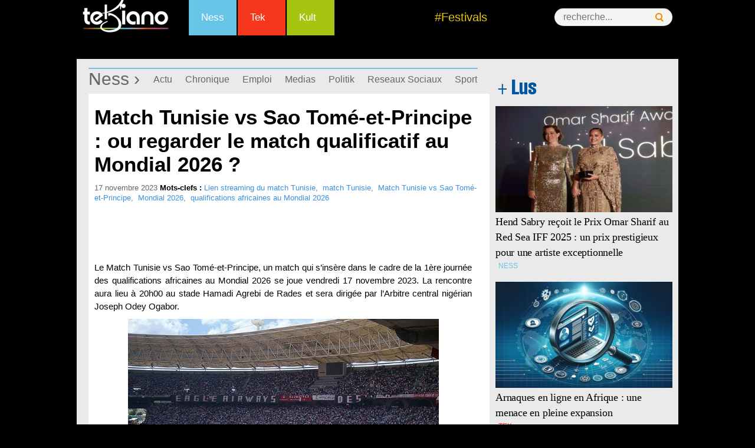

--- FILE ---
content_type: text/html; charset=utf-8
request_url: https://accounts.google.com/o/oauth2/postmessageRelay?parent=https%3A%2F%2Fwww.tekiano.com&jsh=m%3B%2F_%2Fscs%2Fabc-static%2F_%2Fjs%2Fk%3Dgapi.lb.en.OE6tiwO4KJo.O%2Fd%3D1%2Frs%3DAHpOoo_Itz6IAL6GO-n8kgAepm47TBsg1Q%2Fm%3D__features__
body_size: 162
content:
<!DOCTYPE html><html><head><title></title><meta http-equiv="content-type" content="text/html; charset=utf-8"><meta http-equiv="X-UA-Compatible" content="IE=edge"><meta name="viewport" content="width=device-width, initial-scale=1, minimum-scale=1, maximum-scale=1, user-scalable=0"><script src='https://ssl.gstatic.com/accounts/o/2580342461-postmessagerelay.js' nonce="SXHwiVFXDfAdRLrXVaOphw"></script></head><body><script type="text/javascript" src="https://apis.google.com/js/rpc:shindig_random.js?onload=init" nonce="SXHwiVFXDfAdRLrXVaOphw"></script></body></html>

--- FILE ---
content_type: text/html; charset=utf-8
request_url: https://www.google.com/recaptcha/api2/aframe
body_size: 265
content:
<!DOCTYPE HTML><html><head><meta http-equiv="content-type" content="text/html; charset=UTF-8"></head><body><script nonce="TTb6I1Krb6W9WsBccPrXsg">/** Anti-fraud and anti-abuse applications only. See google.com/recaptcha */ try{var clients={'sodar':'https://pagead2.googlesyndication.com/pagead/sodar?'};window.addEventListener("message",function(a){try{if(a.source===window.parent){var b=JSON.parse(a.data);var c=clients[b['id']];if(c){var d=document.createElement('img');d.src=c+b['params']+'&rc='+(localStorage.getItem("rc::a")?sessionStorage.getItem("rc::b"):"");window.document.body.appendChild(d);sessionStorage.setItem("rc::e",parseInt(sessionStorage.getItem("rc::e")||0)+1);localStorage.setItem("rc::h",'1766021234529');}}}catch(b){}});window.parent.postMessage("_grecaptcha_ready", "*");}catch(b){}</script></body></html>

--- FILE ---
content_type: text/css
request_url: https://www.tekiano.com/wp-content/themes/tek/css/menu.css
body_size: 808
content:
#rbHeader {
    content: "";
    /*display: table;*/
	clear: both;
	z-index:2147483647;
}
#rbHeader .fixation {
    height: 60px;
    position: fixed;
    width: 100%;
    z-index: 5000000;
	background-color: #000;
	overflow:hidden;
}
#primarymenu {

    font-size: 16px;
    height: 60px;
    width: 1000px;
    position: relative;
	margin: 0 auto;
}
#rbLogo {
    color: transparent;
    display: block;
    font: 0px/0 serif;
    position: absolute;
    text-shadow: none;
    top: -5px;
    z-index: 4999;
}
#rbLogo {
    transition-property: color;
}
#primaryNav {
    float: left;
	margin: 0 0 0 180px;
}
 header, nav {
    display: block;
}
#primaryNav .menu {
    float: left;
    padding: 0 20px;
    position: relative;
    transition: opacity 0.2s ease 0s;
	width:40px;
}
#primaryNav .ness {
    background:#67C6E8;
}
#primaryNav .kult {
    background: #A6C511;
}
#primaryNav .tek {
    background: #F7371D;
	margin:0 2px;
}
#primaryNav .tek:hover, #primaryNav .kult:hover, #primaryNav .ness:hover{
    box-shadow: 0 0 10px rgba(0, 0, 0, 0.6) inset;	
}
.menu {
    border-left: 1px solid rgba(0, 0, 0, 0.2);
    box-shadow: 1px 0 rgba(255, 255, 255, 0.1) inset;
}
#primaryNav .menuHead {
    color: #fff;
    display: block;
    height: 60px;
    line-height: 60px;
    position: relative;
}
a.menuHead {
	font-family: Proxima-Nova,Helvetica,Arial,sans-serif;
    font-size: 17px;
    line-height: 1.4;
    color: #b80000;
    cursor: pointer;
    text-decoration: none;
}

#rbHeader .headerSearchForm[class|="col"] {
    float:right;
    top: 14px;
}
.col-3 {
    position: relative;
    width: 200px;
}
[class|="col"] {
    box-sizing: border-box;
    float: left;
    margin-left: 0;
}
#rbHeader .headerSearchForm[class|="col"] .searchBar {
    background-color: #F4F4F2;
    border: medium none;
    box-shadow: 0 1px rgba(255, 255, 255, 0.09), 0 1px rgba(0, 0, 0, 0.2) inset;
}
.searchBar {
    background-color: #ececec;
    border: 1px solid #d9d9d9;
    box-shadow: 0 4px 3px -3px rgba(0, 0, 0, 0.25) inset;
}
.searchBar {
    border-radius: 18px;
    position: relative;
}
#rbHeader .headerSearchForm[class|="col"] input {
    color: #000;
}
.searchBar input {
    background: none repeat scroll 0 0 rgba(0, 0, 0, 0);
    border: medium none;
    font-size: 16px;
    height: 30px;
    margin-left: 15px;
    padding-bottom: 0;
    width: 80%;
}
#rbHeader .headerSearchForm[class|="col"] input::-moz-placeholder {
    color: rgba(245, 154, 45, 0.65);
}
.searchBar button {
    background: url("/wp-content/themes/tek/images/main-sa34defa97d.png") no-repeat scroll 0 -1254px rgba(0, 0, 0, 0);
    border: medium none;
    height: 15px;
    position: absolute;
    right: 15px;
    top: 8px;
    width: 14px;
}
html, button, input, select, textarea {
    color: #000;
}
label, input, button, select, textarea {
    font-family: inherit;
    font-size: 17px;
    font-weight: normal;
    line-height: 1.4;
}
button, html input[type="button"], input[type="reset"], input[type="submit"] {
    cursor: pointer;
}

--- FILE ---
content_type: text/css
request_url: https://www.tekiano.com/wp-content/uploads/sass/a3_lazy_load.min.css
body_size: -49
content:
.clear{clear:both}.nobr{white-space:nowrap}.lazy-hidden,.entry img.lazy-hidden,img.thumbnail.lazy-hidden{background-color:#ffffff}